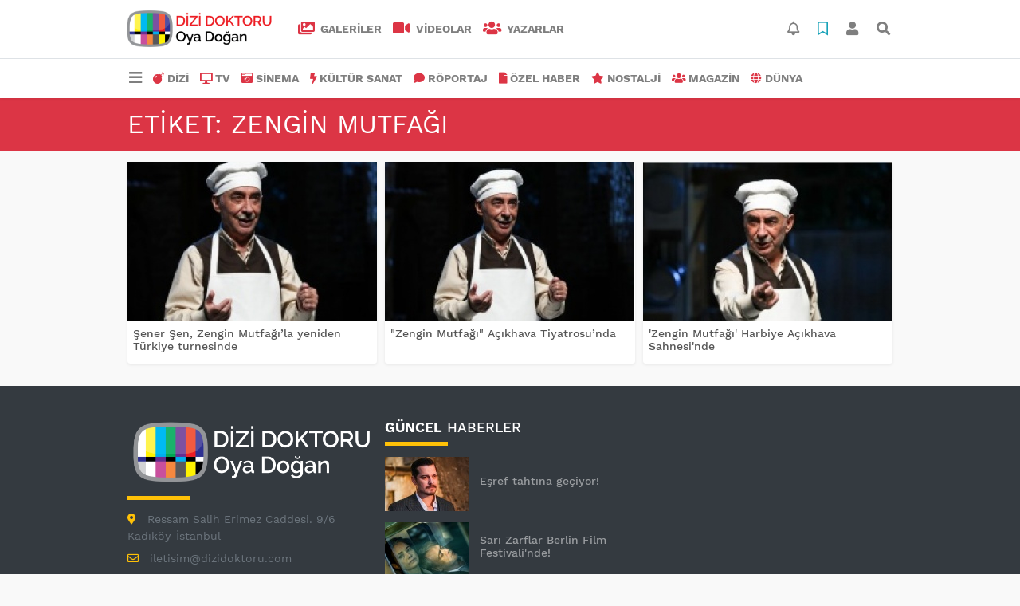

--- FILE ---
content_type: text/html; charset=UTF-8
request_url: https://www.dizidoktoru.com/haberleri/Zengin+Mutfa%C4%9F%C4%B1
body_size: 7735
content:
<!DOCTYPE html>
<html lang="tr">
<head>
  <meta charset="utf-8">
  <title>Zengin Mutfağı haberler haberleri son dakika gelişmeleri</title>
  <meta name="description" content="Zengin Mutfağı haberleri ve son dakika gelişmeleri" />
  <meta name="keywords" content="Zengin Mutfağı" />
  <meta name="news_keywords" content="Zengin Mutfağı" />
  <link rel="manifest" href="https://www.dizidoktoru.com/_themes/hs-elegant/manifest.json">
    <meta name="viewport" content="width=970, initial-scale=1, shrink-to-fit=no" />
  <meta name="theme-color" content="#dc3545"/>

    <link rel="alternate" href="https://www.dizidoktoru.com/m/haberleri/Zengin+Mutfa%C4%9F%C4%B1" hreflang="tr" media="only screen and (max-width: 640px)"/>
  <link rel="canonical" href="https://www.dizidoktoru.com/haberleri/Zengin+Mutfa%C4%9F%C4%B1">

  
  
      <link rel="shortcut icon" href="https://www.dizidoktoru.com/images/banner/favicon.ico">
    <style type="text/css">
    @import url('https://www.dizidoktoru.com/_themes/hs-elegant/style/main.min.css?v=1');
        @import url('https://www.dizidoktoru.com/_themes/hs-elegant/style/font/work-sans.css?v=1');
      </style>
  <meta property="og:site_name" content="" />
<meta property="og:title" content="Zengin Mutfağı haberler haberleri son dakika gelişmeleri" />
<meta property="og:description" content="Zengin Mutfağı haberleri ve son dakika gelişmeleri" />

<meta property="og:type" content="article" />
<meta property="og:url" content="https://www.dizidoktoru.com/haberleri/Zengin+Mutfa%C4%9F%C4%B1" />

  <meta name="dc.language" content="tr">
  <meta name="dc.source" content="https://www.dizidoktoru.com/">
  <meta name="dc.title" content="Zengin Mutfağı haberler haberleri son dakika gelişmeleri">
  <meta name="dc.keywords" content="Zengin Mutfağı">
  <meta name="dc.description" content="Zengin Mutfağı haberleri ve son dakika gelişmeleri">

  
  <link rel="dns-prefetch" href="//www.dizidoktoru.com">
  <link rel="dns-prefetch" href="//www.google-analytics.com">
  <link rel="dns-prefetch" href="//fonts.gstatic.com">
  <link rel="dns-prefetch" href="//mc.yandex.ru">
  <link rel="dns-prefetch" href="//fonts.googleapis.com">
  <link rel="dns-prefetch" href="//pagead2.googlesyndication.com">
  <link rel="dns-prefetch" href="//googleads.g.doubleclick.net">
  <link rel="dns-prefetch" href="//google.com">
  <link rel="dns-prefetch" href="//gstatic.com">
  <link rel="dns-prefetch" href="//connect.facebook.net">
  <link rel="dns-prefetch" href="//graph.facebook.com">
  <link rel="dns-prefetch" href="//linkedin.com">
  <link rel="dns-prefetch" href="//ap.pinterest.com">

  <!--[if lt IE 7]>      <html class="no-js lt-ie10 lt-ie9 lt-ie8 lt-ie7"> <![endif]-->
  <!--[if IE 7]>         <html class="no-js lt-ie10 lt-ie9 lt-ie8 ie7"> <![endif]-->
  <!--[if IE 8]>         <html class="no-js lt-ie10 lt-ie9 ie8"> <![endif]-->
  <!--[if IE 9]>         <html class="no-js lt-ie10 ie9"> <![endif]-->
  <!--[if gt IE 9]>      <html class="no-js gt-ie9"> <![endif]-->
  <!--[if !IE] <![IGNORE[--><!--[IGNORE[]]-->

<!-- Global site tag (gtag.js) - Google Analytics -->
<script async src="https://www.googletagmanager.com/gtag/js?id=UA-163445855-1"></script>
<script>
  window.dataLayer = window.dataLayer || [];
  function gtag(){dataLayer.push(arguments);}
  gtag('js', new Date());
  gtag('config', 'UA-163445855-1');
</script>
  <meta name="yandex-verification" content="ff0fd4f348a47aa8" />    </head>

<body data-color="default" data-header="header-2">
        <div id="navbar" class="bg-white sticky-top shadow-sm">
  <nav class="navbar navbar-expand navbar-light border-bottom">
    <div class="container">
      <a class="navbar-brand pr-2" href="https://www.dizidoktoru.com/"><img src="https://www.dizidoktoru.com/images/banner/dizi_white.png" alt="Zengin Mutfağı haberler haberleri son dakika gelişmeleri" class="img-fluid"></a>
      <ul class="navbar-nav">
                <li class="nav-item">
          <a class="nav-link font-weight-bold text-uppercase" href="https://www.dizidoktoru.com/galeri" title="GALERİLER">
            <i class="fas fa-images text-danger fa-lg mr-1"></i> GALERİLER          </a>
        </li>
                        <li class="nav-item">
          <a class="nav-link font-weight-bold text-uppercase" href="https://www.dizidoktoru.com/webtv" title="VİDEOLAR">
            <i class="fas fa-video text-danger fa-lg mr-1"></i> VİDEOLAR          </a>
        </li>
                        <li class="nav-item">
          <a class="nav-link font-weight-bold text-uppercase" href="https://www.dizidoktoru.com/yazarlar" title="Yazarlar">
            <i class="fas fa-users text-danger fa-lg mr-1"></i> Yazarlar          </a>
        </li>
                      </ul>
      <ul class="navbar-nav ml-auto">
        <li class="nav-item btn-group">
  <a class="nav-link btn btn-lg ml-2" href="#" data-toggle="dropdown" aria-haspopup="true" aria-expanded="false">
    <div class="badge badge-danger rounded-circle position-absolute" id="notifyCount" style="display:none"></div>
    <i class="far fa-bell fa-fx"></i>
  </a>
  <div class="dropdown-menu dropdown-menu-right shadow-sm" id="notifyItems">
    <h6 class="text-center pt-2 text-danger font-weight-bold text-uppercase">Bildirimler</h6>
    <div class="items">
      <div class="text-danger text-center">Henüz bir bildirim bulunmuyor!</div>
    </div>
    <a href="https://www.dizidoktoru.com/hesabim.html" class="btn btn-block btn-light btn-sm m-1 text-secondary">Tüm Bildirimler</a>
  </div>
</li>
        <li class="nav-item btn-group">
  <a class="nav-link btn btn-lg ml-2" href="#" data-toggle="dropdown" aria-haspopup="true" aria-expanded="false">
    <i class="far fa-bookmark fa-fx text-info"></i>
  </a>
  <div class="dropdown-menu dropdown-menu-right shadow-sm" id="savedItems">
    <h6 class="text-center pt-2 text-info font-weight-bold text-uppercase">Kaydettiklerim</h6>
    <div class="items">
      <div class="text-danger text-center">Henüz kaydedilmiş bir içerik bulunmuyor!</div>
    </div>
    <a href="https://www.dizidoktoru.com/hesabim.html" class="btn btn-block btn-light btn-sm m-1 text-secondary">Tüm Kaydettiklerim</a>
  </div>
</li>
        <li class="nav-item" id="memberArea"></li>
        <li class="nav-item"><a href="javascript:;" id="searchOpenButton" class="nav-link btn btn-lg ml-2"><i class="fas fa-search fa-fx"></i></a></li>
      </ul>
    </div>
  </nav>
  <nav class="navbar navbar-expand navbar-light">
  <div class="container">
    <ul class="navbar-nav">
      <li class="nav-item dropdown">
        <a class="nav-link font-weight-bold" href="#" id="mega-menu" data-toggle="dropdown" aria-haspopup="true" aria-expanded="false">
          <i class="fa fa-bars fa-fx fa-lg"></i>
        </a>
        <div class="dropdown-menu mega-menu shadow-sm p-4" aria-labelledby="mega-menu">
      <div class="row">
              <a href="https://www.dizidoktoru.com/gundem" title="GÜNDEM" class="col-4 mb-2 text-uppercase"><i class="mr-2 fas fa-angle-double-right fa-fw text-danger"></i>GÜNDEM</a>
              <a href="https://www.dizidoktoru.com/seyahat" title="SEYAHAT " class="col-4 mb-2 text-uppercase"><i class="mr-2 fas fa-angle-right fa-fw text-danger"></i>SEYAHAT </a>
              <a href="https://www.dizidoktoru.com/saglik" title="SAĞLIK" class="col-4 mb-2 text-uppercase"><i class="mr-2 fas fa-angle-right fa-fw text-danger"></i>SAĞLIK</a>
              <a href="https://www.dizidoktoru.com/yasam" title="YAŞAM" class="col-4 mb-2 text-uppercase"><i class="mr-2 fas fa-angle-right fa-fw text-danger"></i>YAŞAM</a>
              <a href="https://www.dizidoktoru.com/spor" title="SPOR" class="col-4 mb-2 text-uppercase"><i class="mr-2 fas fa-trophy fa-fw text-danger"></i>SPOR</a>
              <a href="https://www.dizidoktoru.com/belgesel" title="BELGESEL" class="col-4 mb-2 text-uppercase"><i class="mr-2 fas fa-angle-right fa-fw text-danger"></i>BELGESEL</a>
              <a href="https://www.dizidoktoru.com/egitim" title="EĞİTİM" class="col-4 mb-2 text-uppercase"><i class="mr-2 fas fa-angle-right fa-fw text-danger"></i>EĞİTİM</a>
              <a href="https://www.dizidoktoru.com/bilim" title="BİLİM" class="col-4 mb-2 text-uppercase"><i class="mr-2 fas fa-angle-right fa-fw text-danger"></i>BİLİM</a>
              <a href="https://www.dizidoktoru.com/teknoloji" title="TEKNOLOJİ" class="col-4 mb-2 text-uppercase"><i class="mr-2 fas fa-angle-right fa-fw text-danger"></i>TEKNOLOJİ</a>
              <a href="https://www.dizidoktoru.com/iliskiler" title="İLİŞKİLER" class="col-4 mb-2 text-uppercase"><i class="mr-2 fas fa-angle-right fa-fw text-danger"></i>İLİŞKİLER</a>
              <a href="https://www.dizidoktoru.com/astroloji" title="ASTROLOJİ" class="col-4 mb-2 text-uppercase"><i class="mr-2 fas fa-angle-right fa-fw text-danger"></i>ASTROLOJİ</a>
              <a href="https://www.dizidoktoru.com/moda" title="MODA" class="col-4 mb-2 text-uppercase"><i class="mr-2 fas fa-angle-right fa-fw text-danger"></i>MODA</a>
              <a href="https://www.dizidoktoru.com/sosyal-medya" title="SOSYAL MEDYA" class="col-4 mb-2 text-uppercase"><i class="mr-2 fas fa-angle-right fa-fw text-danger"></i>SOSYAL MEDYA</a>
              <a href="https://www.dizidoktoru.com/kitap" title="KİTAP " class="col-4 mb-2 text-uppercase"><i class="mr-2 fas fa-angle-right fa-fw text-danger"></i>KİTAP </a>
              <a href="https://www.dizidoktoru.com/muzik" title="MÜZİK" class="col-4 mb-2 text-uppercase"><i class="mr-2 fas fa-music fa-fw text-danger"></i>MÜZİK</a>
              <a href="https://www.dizidoktoru.com/eglence" title="EĞLENCE" class="col-4 mb-2 text-uppercase"><i class="mr-2 fas fa-glass fa-fw text-danger"></i>EĞLENCE</a>
          </div>
  <div class="dropdown-divider mt-2 mb-3"></div>
    <div class="row">
    <a href="https://www.dizidoktoru.com/" class="col-4 mb-1" title="Ana Sayfa">
      <i class="fas fa-angle-right fa-fw text-danger"></i> Ana Sayfa    </a>
        <a href="https://www.dizidoktoru.com/yazarlar" class="col-4 mb-1" title="Yazarlar">
      <i class="fas fa-angle-right fa-fw text-danger"></i> Yazarlar    </a>
                        <a href="https://www.dizidoktoru.com/webtv" class="col-4 mb-1" title="Video Galeri">
      <i class="fas fa-angle-right fa-fw text-danger"></i> Video Galeri    </a>
            <a href="https://www.dizidoktoru.com/galeri" class="col-4 mb-1" title="Foto Galeri">
      <i class="fas fa-angle-right fa-fw text-danger"></i> Foto Galeri    </a>
                                <a href="https://www.dizidoktoru.com/kunye.html" class="col-4 mb-1" title="Künye">
      <i class="fas fa-angle-right fa-fw text-danger"></i> Künye    </a>
    <a href="https://www.dizidoktoru.com/iletisim.html" class="col-4 mb-1" title="İletişim">
      <i class="fas fa-angle-right fa-fw text-danger"></i> İletişim    </a>
    <a href="https://www.dizidoktoru.com/sitene-ekle.html" class="col-4 mb-1" title="Sitene Ekle">
      <i class="fas fa-angle-right fa-fw text-danger"></i> Sitene Ekle    </a>
          </div>
</div>
      </li>
              <li class="nav-item">
          <a class="nav-link font-weight-bold text-uppercase" href="https://www.dizidoktoru.com/dizi" title="DİZİ">
            <i class="fas fa-bomb text-danger mr-1"></i>DİZİ          </a>
        </li>
              <li class="nav-item">
          <a class="nav-link font-weight-bold text-uppercase" href="https://www.dizidoktoru.com/tv" title="TV">
            <i class="fas fa-desktop text-danger mr-1"></i>TV          </a>
        </li>
              <li class="nav-item">
          <a class="nav-link font-weight-bold text-uppercase" href="https://www.dizidoktoru.com/sinema" title="SİNEMA">
            <i class="fas fa-camera-retro text-danger mr-1"></i>SİNEMA          </a>
        </li>
              <li class="nav-item">
          <a class="nav-link font-weight-bold text-uppercase" href="https://www.dizidoktoru.com/kultur-sanat" title="KÜLTÜR SANAT">
            <i class="fas fa-bolt text-danger mr-1"></i>KÜLTÜR SANAT          </a>
        </li>
              <li class="nav-item">
          <a class="nav-link font-weight-bold text-uppercase" href="https://www.dizidoktoru.com/roportaj" title="RÖPORTAJ">
            <i class="fas fa-comment text-danger mr-1"></i>RÖPORTAJ          </a>
        </li>
              <li class="nav-item">
          <a class="nav-link font-weight-bold text-uppercase" href="https://www.dizidoktoru.com/ozel-haber" title="ÖZEL HABER">
            <i class="fas fa-file text-danger mr-1"></i>ÖZEL HABER          </a>
        </li>
              <li class="nav-item">
          <a class="nav-link font-weight-bold text-uppercase" href="https://www.dizidoktoru.com/nostalji" title="NOSTALJİ">
            <i class="fas fa-star text-danger mr-1"></i>NOSTALJİ          </a>
        </li>
              <li class="nav-item">
          <a class="nav-link font-weight-bold text-uppercase" href="https://www.dizidoktoru.com/magazin" title="MAGAZİN">
            <i class="fas fa-users text-danger mr-1"></i>MAGAZİN          </a>
        </li>
              <li class="nav-item">
          <a class="nav-link font-weight-bold text-uppercase" href="https://www.dizidoktoru.com/dunya" title="DÜNYA">
            <i class="fas fa-globe text-danger mr-1"></i>DÜNYA          </a>
        </li>
          </ul>
  </div>
</nav>
</div>
    <div id="title-bar" class="bg-danger text-white p-3">
    <div class="container">
        <div class="row">
            <div class="col-9 align-self-center">
                <h1 class="font-weight-light m-0 text-truncate text-uppercase">Etiket: Zengin Mutfağı</h1>
            </div>
        </div>
    </div>
</div>
    <div id="left-ad" data-name="tb_block"         >
                                                                                                                    </div>
    <div id="right-ad" data-name="tb_block"         >
                                                                                                                                                    </div>
    <main class="container">
                                    <div class="my-3">
    <div class="row show_more_views">
                        <div class="col-4 mb-3 show_more_item">
            <div class="card shadow-sm mb-2 h-100">
                <a href="https://www.dizidoktoru.com/kultur-sanat/sener-sen-zengin-mutfagila-yeniden-turkiye-turnesinde-h36773.html" title="Şener Şen, Zengin Mutfağı’la yeniden Türkiye turnesinde">
                    <img class="img-fluid lazyload" src="https://www.dizidoktoru.com/_themes/hs-elegant/images/space.png"
                        data-src="https://www.dizidoktoru.com/images/resize/95/313x200/haberler/thumbs/2023/07/sener_sen_zengin_mutfagila_yeniden_turkiye_turnesinde_h36773_847a6.jpg" alt="Şener Şen, Zengin Mutfağı’la yeniden Türkiye turnesinde">
                </a>
                <div class="card-body p-2">
                    <h6 class="m-0">
                        <a href="https://www.dizidoktoru.com/kultur-sanat/sener-sen-zengin-mutfagila-yeniden-turkiye-turnesinde-h36773.html" title="Şener Şen, Zengin Mutfağı’la yeniden Türkiye turnesinde">
                            Şener Şen, Zengin Mutfağı’la yeniden Türkiye turnesinde                        </a>
                    </h6>
                </div>
            </div>
        </div>
                                <div class="col-4 mb-3 show_more_item">
            <div class="card shadow-sm mb-2 h-100">
                <a href="https://www.dizidoktoru.com/kultur-sanat/zengin-mutfagi-acikhava-tiyatrosunda-h26866.html" title="&quot;Zengin Mutfağı&quot; Açıkhava Tiyatrosu’nda">
                    <img class="img-fluid lazyload" src="https://www.dizidoktoru.com/_themes/hs-elegant/images/space.png"
                        data-src="https://www.dizidoktoru.com/images/resize/95/313x200/haberler/thumbs/2022/09/zengin_mutfagi_acikhava_tiyatrosunda_h26866_7ad4b.jpg" alt="&quot;Zengin Mutfağı&quot; Açıkhava Tiyatrosu’nda">
                </a>
                <div class="card-body p-2">
                    <h6 class="m-0">
                        <a href="https://www.dizidoktoru.com/kultur-sanat/zengin-mutfagi-acikhava-tiyatrosunda-h26866.html" title="&quot;Zengin Mutfağı&quot; Açıkhava Tiyatrosu’nda">
                            &quot;Zengin Mutfağı&quot; Açıkhava Tiyatrosu’nda                        </a>
                    </h6>
                </div>
            </div>
        </div>
                                <div class="col-4 mb-3 show_more_item">
            <div class="card shadow-sm mb-2 h-100">
                <a href="https://www.dizidoktoru.com/kultur-sanat/zengin-mutfagi-harbiye-acikhava-sahnesi-nde-h5030.html" title="&#039;Zengin Mutfağı&#039; Harbiye Açıkhava Sahnesi&#039;nde">
                    <img class="img-fluid lazyload" src="https://www.dizidoktoru.com/_themes/hs-elegant/images/space.png"
                        data-src="https://www.dizidoktoru.com/images/resize/95/313x200/haberler/thumbs/2020/10/zengin_mutfagi_harbiye_acikhava_sahnesi_nde_h5030_d8776.jpg" alt="&#039;Zengin Mutfağı&#039; Harbiye Açıkhava Sahnesi&#039;nde">
                </a>
                <div class="card-body p-2">
                    <h6 class="m-0">
                        <a href="https://www.dizidoktoru.com/kultur-sanat/zengin-mutfagi-harbiye-acikhava-sahnesi-nde-h5030.html" title="&#039;Zengin Mutfağı&#039; Harbiye Açıkhava Sahnesi&#039;nde">
                            &#039;Zengin Mutfağı&#039; Harbiye Açıkhava Sahnesi&#039;nde                        </a>
                    </h6>
                </div>
            </div>
        </div>
                    </div>
    </div>
                        </main>
    <a id="back-to-top" class="btn btn-lg btn-light border rounded-circle" href="#" title="Yukarı Git"><i
            class="fa fa-chevron-up"></i></a>
    <div id="footer" class="py-5 bg-dark">
    <div class="container">
        <div class="row">
            <div class="col-4 text-secondary">
                <div class="mb-3">
                    <img src="https://www.dizidoktoru.com/_themes/hs-elegant/images/space.png"
                        data-src="https://www.dizidoktoru.com/images/banner/dizi_transparent.png" alt="Dizi Doktoru"
                        class="img-fluid lazyload">
                </div>
                                <div class="title-line my-3 bg-warning w-25"></div>
                                <div class="mt-2">
                    <i class="fas fa-map-marker-alt text-warning"> </i>Ressam Salih Erimez Caddesi. 9/6 Kadıköy-İstanbul                </div>
                                                                <div class="mt-2">
                    <i class="far fa-envelope text-warning"> </i><a href="/cdn-cgi/l/email-protection" class="__cf_email__" data-cfemail="345d5851405d475d5974505d4e5d505b5f405b46411a575b59">[email&#160;protected]</a>                </div>
                                <div class="mt-4">
                                        <a class="btn btn-light btn-sm" href="https://www.facebook.com/dizidoktoru"
                        target="_blank" title="Facebook"><i class="fab fa-facebook-f text-primary"></i> </a>
                                                            <a class="btn btn-light btn-sm" href="https://twitter.com/dizidoktorucom" target="_blank"
                        title="Twitter"><i class="fab fa-twitter text-info"></i> </a>
                                                                                                </div>
            </div>
            <div class="col-4">
  <h5 class="first-word text-white text-uppercase">Güncel Haberler</h5>
  <div class="title-line mt-2 mb-3 bg-warning w-25"></div>
    <div class="media mb-3">
    <img class="img-fluid lazyload" src="https://www.dizidoktoru.com/_themes/hs-elegant/images/space.png" data-src="https://www.dizidoktoru.com/images/resize/95/105x68/haberler/2026/01/esref_tahtina_geciyor_h48132_dc5bf.jpg" alt="Eşref tahtına geçiyor!" width="105">
    <div class="media-body p-3 align-self-center">
      <h6>
        <a href="https://www.dizidoktoru.com/dizi/esref-tahtina-geciyor-h48132.html" title="Eşref tahtına geçiyor!" class="text-white-50">
          Eşref tahtına geçiyor!        </a>
      </h6>
    </div>
  </div>
    <div class="media mb-3">
    <img class="img-fluid lazyload" src="https://www.dizidoktoru.com/_themes/hs-elegant/images/space.png" data-src="https://www.dizidoktoru.com/images/resize/95/105x68/haberler/2026/01/sari_zarflar_berlin_film_festivali_nde_h48129_167cf.jpg" alt="Sarı Zarflar Berlin Film Festivali&#039;nde!" width="105">
    <div class="media-body p-3 align-self-center">
      <h6>
        <a href="https://www.dizidoktoru.com/sinema/sari-zarflar-berlin-film-festivali-nde-h48129.html" title="Sarı Zarflar Berlin Film Festivali&#039;nde!" class="text-white-50">
          Sarı Zarflar Berlin Film Festivali&#039;nde!        </a>
      </h6>
    </div>
  </div>
    <div class="media mb-3">
    <img class="img-fluid lazyload" src="https://www.dizidoktoru.com/_themes/hs-elegant/images/space.png" data-src="https://www.dizidoktoru.com/images/resize/95/105x68/haberler/2026/01/_e1eff.jpg" alt="Kurtuluş Berlin Film Festivali&#039;nde!" width="105">
    <div class="media-body p-3 align-self-center">
      <h6>
        <a href="https://www.dizidoktoru.com/sinema/kurtulus-berlin-film-festivali-nde-h48128.html" title="Kurtuluş Berlin Film Festivali&#039;nde!" class="text-white-50">
          Kurtuluş Berlin Film Festivali&#039;nde!        </a>
      </h6>
    </div>
  </div>
    <div class="media mb-3">
    <img class="img-fluid lazyload" src="https://www.dizidoktoru.com/_themes/hs-elegant/images/space.png" data-src="https://www.dizidoktoru.com/images/resize/95/105x68/haberler/2026/01/bosnadaki_dengeler_degisecek_mi_h48127_88a11.jpeg" alt="Bosna’daki dengeler değişecek mi?" width="105">
    <div class="media-body p-3 align-self-center">
      <h6>
        <a href="https://www.dizidoktoru.com/dizi/bosnadaki-dengeler-degisecek-mi-h48127.html" title="Bosna’daki dengeler değişecek mi?" class="text-white-50">
          Bosna’daki dengeler değişecek mi?        </a>
      </h6>
    </div>
  </div>
  </div>
                    </div>
        <div class="footer-tags text-center my-3">
      <a href="https://www.dizidoktoru.com/haberleri/reyting" title="reyting" class="btn btn-outline-secondary btn-sm mb-2">#reyting</a>
      <a href="https://www.dizidoktoru.com/haberleri/Ece+Uslu" title="Ece Uslu" class="btn btn-outline-secondary btn-sm mb-2">#Ece Uslu</a>
      <a href="https://www.dizidoktoru.com/haberleri/Bu+Bir+Soygundur%3A+D%C3%BCnyan%C4%B1n+En+B%C3%BCy%C3%BCk+Sanat+H%C4%B1rs%C4%B1zl%C4%B1%C4%9F%C4%B1" title="Bu Bir Soygundur: Dünyanın En Büyük Sanat Hırsızlığı" class="btn btn-outline-secondary btn-sm mb-2">#Bu Bir Soygundur: Dünyanın En Büyük Sanat Hırsızlığı</a>
      <a href="https://www.dizidoktoru.com/haberleri/%C3%87i%C4%9Fdem+Batur" title="Çiğdem Batur" class="btn btn-outline-secondary btn-sm mb-2">#Çiğdem Batur</a>
      <a href="https://www.dizidoktoru.com/haberleri/Hasan+Salt%C4%B1k" title="Hasan Saltık" class="btn btn-outline-secondary btn-sm mb-2">#Hasan Saltık</a>
      <a href="https://www.dizidoktoru.com/haberleri/Evangeline+Lilly" title="Evangeline Lilly" class="btn btn-outline-secondary btn-sm mb-2">#Evangeline Lilly</a>
      <a href="https://www.dizidoktoru.com/haberleri/Brooklyn+M%C3%BCzesi" title="Brooklyn Müzesi" class="btn btn-outline-secondary btn-sm mb-2">#Brooklyn Müzesi</a>
      <a href="https://www.dizidoktoru.com/haberleri/Bu%CC%88s%CC%A7ra+Pekin" title="Büşra Pekin" class="btn btn-outline-secondary btn-sm mb-2">#Büşra Pekin</a>
      <a href="https://www.dizidoktoru.com/haberleri/Evcil+hayvan+zirvesi" title="Evcil hayvan zirvesi" class="btn btn-outline-secondary btn-sm mb-2">#Evcil hayvan zirvesi</a>
      <a href="https://www.dizidoktoru.com/haberleri/Dilek+Ta%C5%9F%C4%B1" title="Dilek Taşı" class="btn btn-outline-secondary btn-sm mb-2">#Dilek Taşı</a>
      <a href="https://www.dizidoktoru.com/haberleri/Hande+Er%C3%A7el" title="Hande Erçel" class="btn btn-outline-secondary btn-sm mb-2">#Hande Erçel</a>
      <a href="https://www.dizidoktoru.com/haberleri/Dilara+G%C3%B6nder" title="Dilara Gönder" class="btn btn-outline-secondary btn-sm mb-2">#Dilara Gönder</a>
      <a href="https://www.dizidoktoru.com/haberleri/Dilan+Telk%C3%B6k" title="Dilan Telkök" class="btn btn-outline-secondary btn-sm mb-2">#Dilan Telkök</a>
      <a href="https://www.dizidoktoru.com/haberleri/Anke+Friedrich" title="Anke Friedrich" class="btn btn-outline-secondary btn-sm mb-2">#Anke Friedrich</a>
      <a href="https://www.dizidoktoru.com/haberleri/Batuhan+Mutlugil" title="Batuhan Mutlugil" class="btn btn-outline-secondary btn-sm mb-2">#Batuhan Mutlugil</a>
      <a href="https://www.dizidoktoru.com/haberleri/Bayku%C5%9F+Evi" title="Baykuş Evi" class="btn btn-outline-secondary btn-sm mb-2">#Baykuş Evi</a>
      <a href="https://www.dizidoktoru.com/haberleri/Kaan+Sevi" title="Kaan Sevi" class="btn btn-outline-secondary btn-sm mb-2">#Kaan Sevi</a>
      <a href="https://www.dizidoktoru.com/haberleri/Bu%C4%9Fday" title="Buğday" class="btn btn-outline-secondary btn-sm mb-2">#Buğday</a>
      <a href="https://www.dizidoktoru.com/haberleri/Burak+Deniz" title="Burak Deniz" class="btn btn-outline-secondary btn-sm mb-2">#Burak Deniz</a>
      <a href="https://www.dizidoktoru.com/haberleri/Te%C5%9Fkilat" title="Teşkilat" class="btn btn-outline-secondary btn-sm mb-2">#Teşkilat</a>
  </div>
        <div class="text-center">
                                </div>
    </div>
</div>
<div id="footer-copyright" class="bg-dark py-3">
  <div class="container text-white">
    <div class="row">
      <div class="col-auto">
        Copyright &copy;
        2026        <br/>Her hakkı saklıdır. Haber Yazılımı: <a href="https://www.tebilisim.com" title="haber yazılımı, haber scripti, haber sistemi" target="_blank" class="text-white">TE Bilişim</a>      </div>
      <div class="col text-right">
        <a class="text-white pl-2 ml-2" href="https://www.dizidoktoru.com/kunye.html" title="Künye">Künye</a>
        <a class="text-white pl-2 ml-2 border-left" href="https://www.dizidoktoru.com/iletisim.html" title="İletişim">İletişim</a>
                <a class="text-white pl-2 ml-2 border-left" target="_blank" href="https://www.dizidoktoru.com/rss/" title="RSS">RSS</a>
        <a class="text-white pl-2 ml-2 border-left" href="https://www.dizidoktoru.com/sitene-ekle.html" title="Sitene Ekle">Sitene Ekle</a>
      </div>
    </div>
  </div>
</div>
    <div id="search" class="position-fixed w-100 h-100">
  <div class="close">Kapat</div>
  <form action="https://www.dizidoktoru.com/" method="get" class="p-3 position-absolute">
    <h3 class="text-light pb-2">Sitede Ara</h3>
    <div class="form-row">
      <div class="col-10">
        <input type="hidden" name="m" value="arama">
        <input name="q" type="search" class="form-control form-control-lg" placeholder="Sitede aramak için bir kelime yazın ve Enter'a basın." required>
        <input type="hidden" name="auth" value="5dba2d3cc6c62f5259fb7c83900679abe3740dae" />
      </div>
      <div class="col-2"><button type="submit" class="btn btn-primary btn-block btn-lg text-uppercase">Ara</button></div>
    </div>
        <div class="text-center my-3">
              <a href="https://www.dizidoktoru.com/haberleri/reyting" title="reyting" class="btn btn-outline-secondary btn-sm mb-2">#reyting</a>
              <a href="https://www.dizidoktoru.com/haberleri/Ece+Uslu" title="Ece Uslu" class="btn btn-outline-secondary btn-sm mb-2">#Ece Uslu</a>
              <a href="https://www.dizidoktoru.com/haberleri/Bu+Bir+Soygundur%3A+D%C3%BCnyan%C4%B1n+En+B%C3%BCy%C3%BCk+Sanat+H%C4%B1rs%C4%B1zl%C4%B1%C4%9F%C4%B1" title="Bu Bir Soygundur: Dünyanın En Büyük Sanat Hırsızlığı" class="btn btn-outline-secondary btn-sm mb-2">#Bu Bir Soygundur: Dünyanın En Büyük Sanat Hırsızlığı</a>
              <a href="https://www.dizidoktoru.com/haberleri/%C3%87i%C4%9Fdem+Batur" title="Çiğdem Batur" class="btn btn-outline-secondary btn-sm mb-2">#Çiğdem Batur</a>
              <a href="https://www.dizidoktoru.com/haberleri/Hasan+Salt%C4%B1k" title="Hasan Saltık" class="btn btn-outline-secondary btn-sm mb-2">#Hasan Saltık</a>
              <a href="https://www.dizidoktoru.com/haberleri/Evangeline+Lilly" title="Evangeline Lilly" class="btn btn-outline-secondary btn-sm mb-2">#Evangeline Lilly</a>
              <a href="https://www.dizidoktoru.com/haberleri/Brooklyn+M%C3%BCzesi" title="Brooklyn Müzesi" class="btn btn-outline-secondary btn-sm mb-2">#Brooklyn Müzesi</a>
              <a href="https://www.dizidoktoru.com/haberleri/Bu%CC%88s%CC%A7ra+Pekin" title="Büşra Pekin" class="btn btn-outline-secondary btn-sm mb-2">#Büşra Pekin</a>
              <a href="https://www.dizidoktoru.com/haberleri/Evcil+hayvan+zirvesi" title="Evcil hayvan zirvesi" class="btn btn-outline-secondary btn-sm mb-2">#Evcil hayvan zirvesi</a>
              <a href="https://www.dizidoktoru.com/haberleri/Dilek+Ta%C5%9F%C4%B1" title="Dilek Taşı" class="btn btn-outline-secondary btn-sm mb-2">#Dilek Taşı</a>
              <a href="https://www.dizidoktoru.com/haberleri/Hande+Er%C3%A7el" title="Hande Erçel" class="btn btn-outline-secondary btn-sm mb-2">#Hande Erçel</a>
              <a href="https://www.dizidoktoru.com/haberleri/Dilara+G%C3%B6nder" title="Dilara Gönder" class="btn btn-outline-secondary btn-sm mb-2">#Dilara Gönder</a>
              <a href="https://www.dizidoktoru.com/haberleri/Dilan+Telk%C3%B6k" title="Dilan Telkök" class="btn btn-outline-secondary btn-sm mb-2">#Dilan Telkök</a>
              <a href="https://www.dizidoktoru.com/haberleri/Anke+Friedrich" title="Anke Friedrich" class="btn btn-outline-secondary btn-sm mb-2">#Anke Friedrich</a>
              <a href="https://www.dizidoktoru.com/haberleri/Batuhan+Mutlugil" title="Batuhan Mutlugil" class="btn btn-outline-secondary btn-sm mb-2">#Batuhan Mutlugil</a>
              <a href="https://www.dizidoktoru.com/haberleri/Bayku%C5%9F+Evi" title="Baykuş Evi" class="btn btn-outline-secondary btn-sm mb-2">#Baykuş Evi</a>
              <a href="https://www.dizidoktoru.com/haberleri/Kaan+Sevi" title="Kaan Sevi" class="btn btn-outline-secondary btn-sm mb-2">#Kaan Sevi</a>
              <a href="https://www.dizidoktoru.com/haberleri/Bu%C4%9Fday" title="Buğday" class="btn btn-outline-secondary btn-sm mb-2">#Buğday</a>
              <a href="https://www.dizidoktoru.com/haberleri/Burak+Deniz" title="Burak Deniz" class="btn btn-outline-secondary btn-sm mb-2">#Burak Deniz</a>
              <a href="https://www.dizidoktoru.com/haberleri/Te%C5%9Fkilat" title="Teşkilat" class="btn btn-outline-secondary btn-sm mb-2">#Teşkilat</a>
          </div>
      </form>
</div>
    


<script data-cfasync="false" src="/cdn-cgi/scripts/5c5dd728/cloudflare-static/email-decode.min.js"></script><script type="application/ld+json">
    {
    "@context": "http:\/\/schema.org",
    "@type": "Organization",
    "url": "https:\/\/www.dizidoktoru.com\/",
    "contactPoint": {
        "@type": "ContactPoint",
        "contactType": "customer service"
    },
    "logo": {
        "@type": "ImageObject",
        "url": "https:\/\/www.dizidoktoru.com\/images\/banner\/dizi_white.png",
        "width": 2256,
        "height": 591
    }
}</script>
<script type="application/ld+json">
    {
    "@context": "http:\/\/schema.org",
    "@type": "WebSite",
    "url": "https:\/\/www.dizidoktoru.com\/",
    "potentialAction": {
        "@type": "SearchAction",
        "target": "https:\/\/www.dizidoktoru.com\/haberleri\/{search_term_string}",
        "query-input": "required name=search_term_string"
    }
}</script>
<script>
var ELEGANT = {"settings":{"theme_path":"https:\/\/www.dizidoktoru.com\/_themes\/hs-elegant\/","ajax_url":"_ajax\/","site_url":"https:\/\/www.dizidoktoru.com\/","theme":"hs-elegant","analytics":"UA-163445855-1","comment_approved":0,"theme_version":"1.0.5","system_version":"5.14","popup_time":"1","language":"tr","module":"tag","save":false,"follow":false,"id":false,"category":false}},
    $infinityContainer, _lang = {"unauthorized":"Bu i\u015flemi yapabilmek i\u00e7in \u00fcye giri\u015fi yapmal\u0131s\u0131n\u0131z!","new_notification":"Yeni bildirimleriniz var!","unsave":"Kaydedildi","save":"Kaydet","not_saved_items":"Hen\u00fcz kaydedilmi\u015f bir haber bulunmuyor!","sure_saved_delete":"\u0130\u00e7erik kay\u0131t listesinden \u00e7\u0131kar\u0131ls\u0131n m\u0131?","sure_unfollow":":string takip listesinden \u00e7\u0131kar\u0131ls\u0131n m\u0131?","follow":"Takip Et","unfollow":"Takip ediyorsunuz","password_length":"Yeni parolan\u0131z en az 6 haneli olmal\u0131d\u0131r!","delete":"Sil","read_more":"Devam\u0131n\u0131 oku","close":"Kapat","max_image_error":"En fazla 8 resim ekleyebilirsiniz!","comment_polled":"Daha \u00f6nce bu yorumu oylad\u0131n\u0131z!","email_required":"Ge\u00e7erli bir E-posta adresi girmelisiniz!","email_invalid":"Ge\u00e7erli bir E-posta adresi girmelisiniz!","email_saved":"E-posta adresiniz b\u00fclten listesine eklenmi\u015ftir!","duplicate_email":"E-posta adresi zaten kay\u0131tl\u0131!","yes":"Evet","cancel":"Vazge\u00e7"};
</script>
<script src="https://www.dizidoktoru.com/_themes/hs-elegant/script/bundle.min.js?v=1.1"></script>
<script>
$(document).ready(function() {
    if($('#title-bar').length > 0) { 
        if($('#left-ad').length > 0) {
            $('#left-ad').css('top',$('#left-ad')[0].offsetTop + 38 + 'px'); 
        } 
        if($('#right-ad').length > 0) {
            $('#right-ad').css('top',$('#right-ad')[0].offsetTop + 38 + 'px'); 
        }
    }
    $('#userAccount a[data-toggle="tab"]').on('show.bs.tab', function(e) {
        localStorage.setItem('activeTab', $(e.target).attr('href'));
    });
    var activeTab = localStorage.getItem('activeTab');
    if (activeTab) {
        $('#userAccount a[href="' + activeTab + '"]').tab('show');
    }
});
</script>
<script>
    $(document).ready(function(){
        if(getCookie('panelshow')=="show"){
            $("#panel-bar").removeClass('d-none');
        }else{
            $("#panel-bar").remove();
        }
    });
</script>




<script>
if ($infinityContainer) {
    $infinityContainer.on('history.infiniteScroll', function(event, title, path) {
        gtag('config', ELEGANT.settings.analytics, {
            'page_path': window.location.pathname
        });
    });
}
</script>

<!-- Yandex.Metrika counter -->
<script type="text/javascript">
(function(m, e, t, r, i, k, a) {
    m[i] = m[i] || function() {
        (m[i].a = m[i].a || []).push(arguments)
    };
    m[i].l = 1 * new Date();
    k = e.createElement(t), a = e.getElementsByTagName(t)[0], k.async = 1, k.src = r, a.parentNode.insertBefore(k,
        a)
})
(window, document, "script", "https://mc.yandex.ru/metrika/tag.js", "ym");

ym("65104924", "init", {
    clickmap: true,
    trackLinks: true,
    accurateTrackBounce: true,
    webvisor: true
});
</script>
<noscript>
    <div><img src="https://mc.yandex.ru/watch/65104924" style="position:absolute; left:-9999px;"
            alt="" /></div>
</noscript>
<!-- /Yandex.Metrika counter -->







<IFRAME SRC="https://ad.doubleclick.net/ddm/trackimpi/N6344.3915326DIZIDOKTORU/B29927837.368412996;dc_trk_aid=559099360;dc_trk_cid=192201282;ord=[timestamp];dc_lat=;dc_rdid=;tag_for_child_directed_treatment=;tfua=;gdpr=${GDPR};gdpr_consent=${GDPR_CONSENT_755};ltd=;dc_tdv=1?" WIDTH=1 HEIGHT=1 MARGINWIDTH=0 MARGINHEIGHT=0 HSPACE=0 VSPACE=0 FRAMEBORDER=0 SCROLLING=no BORDERCOLOR='#000000'></IFRAME><SCRIPT TYPE="application/javascript" SRC="https://pixel.adsafeprotected.com/rjss/st/1478738/71678308/skeleton.js"></SCRIPT> <NOSCRIPT><IMG SRC="https://pixel.adsafeprotected.com/rfw/st/1478738/71678307/skeleton.gif?gdpr=${GDPR}&gdpr_consent=${GDPR_CONSENT_278}&gdpr_pd=${GDPR_PD}" BORDER=0 WIDTH=1 HEIGHT=1 ALT=""></NOSCRIPT>




<script defer src="https://static.cloudflareinsights.com/beacon.min.js/vcd15cbe7772f49c399c6a5babf22c1241717689176015" integrity="sha512-ZpsOmlRQV6y907TI0dKBHq9Md29nnaEIPlkf84rnaERnq6zvWvPUqr2ft8M1aS28oN72PdrCzSjY4U6VaAw1EQ==" data-cf-beacon='{"version":"2024.11.0","token":"9595ec726cf547cd9cf6341aca4da0ce","r":1,"server_timing":{"name":{"cfCacheStatus":true,"cfEdge":true,"cfExtPri":true,"cfL4":true,"cfOrigin":true,"cfSpeedBrain":true},"location_startswith":null}}' crossorigin="anonymous"></script>
</body>

</html>


--- FILE ---
content_type: text/css
request_url: https://www.dizidoktoru.com/_themes/hs-elegant/style/font/work-sans.css?v=1
body_size: -182
content:
/* Work Sans-regular - latin-ext_latin */
@font-face {
  font-family: 'Work Sans';
  font-style: normal;
  font-weight: 400;
  src: url('../../font//WorkSans-Regular.ttf') format('truetype');
  font-display: swap;
}
/* Work Sans-500 - latin-ext_latin */
@font-face {
  font-family: 'Work Sans';
  font-style: normal;
  font-weight: 500;
  src: url('../../font//WorkSans-Medium.ttf') format('truetype');
  font-display: swap;
}

/* Work Sans-700 - latin-ext_latin */
@font-face {
  font-family: 'Work Sans';
  font-style: normal;
  font-weight: 700;
  src: url('../../font//WorkSans-Bold.ttf') format('truetype');
  font-display: swap;
}

body, html {
  font-family: 'Work Sans',sans-serif!important;
}
